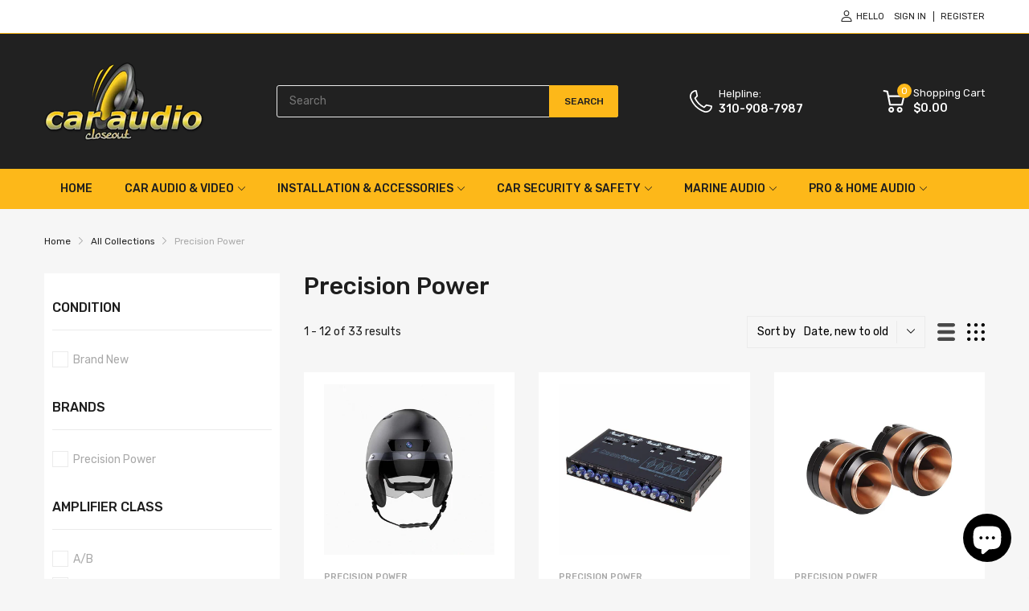

--- FILE ---
content_type: text/html; charset=utf-8
request_url: https://www.caraudioco.com/collections/precision-power?view=ajax-request
body_size: 2659
content:
<div class="page-title">
    Precision Power &ndash; Caraudio Closeout
  </div><div class="collection-pagination"><div class="pagination-holder">
    <ul class="pagination"><li class="active"><a href="javascript:;">1</a></li><li><a href="/collections/precision-power?page=2&view=ajax-request">2</a></li><li><a href="/collections/precision-power?page=3&view=ajax-request">3</a></li><li>
          <a href="/collections/precision-power?page=2&view=ajax-request" title="Next" class="next">
            <span class="svg-element-ui">
              <svg width="7" height="14" viewBox="0 0 7 14" fill="none" xmlns="http://www.w3.org/2000/svg"><path d="M4.00763 7.11245L0 12.3414L2.19084 14L7 7L2.19084 0L0 1.65863L4.00763 7.11245Z"/></svg>
            </span>
          </a>
        </li></ul>
  </div></div><div class="collection-products"><div class="product-card js-product-card balance-row-2">
		<div class="featured-product_wrapper  hover-2
	 imageCrop-true">

			<div class="product-card_header"><figure class="product-card_image">
					<a href="/collections/precision-power/products/precision-power-sh1-blk-mt-smart-helmet"><span class="image__style " style="display: block;position: relative;padding-top:100%;"><img class="overlay-ui w-100 h-100 lazyload "
					src="[data-uri]"
					data-srcset="//www.caraudioco.com/cdn/shop/files/SH1-BLK-MT_{width}x.jpg?v=1736505053"
					data-widths="[100,180,360,540,720,900,1000]"
					data-aspectratio="1.0"
					width="1000"
					height="1000"
					data-sizes="auto"
					data-optimumx="1.5"
					data-expand="30"
					data-parent-fit="cover"
					alt="Precision Power SH1-BLK-MT Smart Helmet"/>
				<noscript><img class="overlay-ui w-100 h-100 " src="//www.caraudioco.com/cdn/shop/files/SH1-BLK-MT_1000x.jpg?v=1736505053"/></noscript></span></a>
				</figure>

				<div class="product-card_label label_ui-group"></div></div>

			<div class="product-card_body">
				<div class="product-card_row"><small class="product-card_vendor">
							<a href="/collections/vendors?q=Precision%20Power">Precision Power</a>
						</small><h3 class="product-card_name">
						<a href="/collections/precision-power/products/precision-power-sh1-blk-mt-smart-helmet">Precision Power SH1-BLK-MT Smart Helmet</a>
					</h3><div class="product-card_review review-shopify"><span class="shopify-product-reviews-badge" data-id="8133942280373"></span></div></div>
				<div class="product-card_footer"><p class="product-price"><span class="price soldout">Sold out</span></p></div>
			</div>

		</div>
	</div><div class="product-card js-product-card balance-row-2">
		<div class="featured-product_wrapper  hover-2
	 imageCrop-true">

			<div class="product-card_header"><figure class="product-card_image">
					<a href="/collections/precision-power/products/precision-power-e-5v-5-band-parametric-equalizer-with-led-display"><span class="image__style " style="display: block;position: relative;padding-top:100%;"><img class="overlay-ui w-100 h-100 lazyload "
					src="[data-uri]"
					data-srcset="//www.caraudioco.com/cdn/shop/files/E.5V_{width}x.jpg?v=1736505074"
					data-widths="[100,180,360,540,720,900,1000]"
					data-aspectratio="1.0"
					width="1000"
					height="1000"
					data-sizes="auto"
					data-optimumx="1.5"
					data-expand="30"
					data-parent-fit="cover"
					alt="Precision Power E.5V 5-Band Parametric Equalizer with LED Display"/>
				<noscript><img class="overlay-ui w-100 h-100 " src="//www.caraudioco.com/cdn/shop/files/E.5V_1000x.jpg?v=1736505074"/></noscript></span></a>
				</figure>

				<div class="product-card_label label_ui-group"></div></div>

			<div class="product-card_body">
				<div class="product-card_row"><small class="product-card_vendor">
							<a href="/collections/vendors?q=Precision%20Power">Precision Power</a>
						</small><h3 class="product-card_name">
						<a href="/collections/precision-power/products/precision-power-e-5v-5-band-parametric-equalizer-with-led-display">Precision Power E.5V 5-Band Parametric Equalizer with LED Display</a>
					</h3><div class="product-card_review review-shopify"><span class="shopify-product-reviews-badge" data-id="8133942214837"></span></div></div>
				<div class="product-card_footer"><p class="product-price"><span class="price js-money">$57.99</span></p>

						<div class="product-card_action">
							<form method="post" action="/cart/add" accept-charset="UTF-8" class="product-form js-form-add-to-cart" enctype="multipart/form-data" novalidate="novalidate">
								<input type="hidden" name="form_type" value="product" />
								<input type="hidden" name="utf8" value="✓"/>
								<input type="hidden" name="id" value="45008848453813">
								<button type="submit" name="add" class="btn btn-add-to-cart"><svg class="svg-cart" width="32" height="32" version="1.1" id="Capa_1" xmlns="http://www.w3.org/2000/svg" xmlns:xlink="http://www.w3.org/1999/xlink" x="0px" y="0px" viewBox="0 0 512.002 512.002" style="enable-background:new 0 0 512.002 512.002;" xml:space="preserve">
			<use xlink:href="#svg-cart">
		</svg><svg class="svg-loading" xmlns="http://www.w3.org/2000/svg" xmlns:xlink="http://www.w3.org/1999/xlink" style="margin: auto; background: none; shape-rendering: auto;" width="28px" height="28px" viewBox="0 0 100 100" preserveAspectRatio="xMidYMid"><circle cx="50" cy="50" fill="none" stroke="#fdb819" stroke-width="5" r="35" stroke-dasharray="164.93361431346415 56.97787143782138">  <animateTransform attributeName="transform" type="rotate" repeatCount="indefinite" dur="1s" values="0 50 50;360 50 50" keyTimes="0;1"></animateTransform></circle></svg></button>
							</form>
						</div></div>
			</div>

		</div>
	</div><div class="product-card js-product-card balance-row-2">
		<div class="featured-product_wrapper  hover-2
	 imageCrop-true">

			<div class="product-card_header"><figure class="product-card_image">
					<a href="/collections/precision-power/products/precision-power-ppi-pt-4-1-inch-pro-audio-bullet-tweeters"><span class="image__style " style="display: block;position: relative;padding-top:100%;"><img class="overlay-ui w-100 h-100 lazyload "
					src="[data-uri]"
					data-srcset="//www.caraudioco.com/cdn/shop/files/PT.4_{width}x.jpg?v=1736491175"
					data-widths="[100,180,360,540,720,900,1000]"
					data-aspectratio="1.0"
					width="1000"
					height="1000"
					data-sizes="auto"
					data-optimumx="1.5"
					data-expand="30"
					data-parent-fit="cover"
					alt="Precision Power PPI PT.4 100W 1 Inch Pro Audio Full Range Bullet Tweeter"/>
				<noscript><img class="overlay-ui w-100 h-100 " src="//www.caraudioco.com/cdn/shop/files/PT.4_1000x.jpg?v=1736491175"/></noscript></span></a>
				</figure>

				<div class="product-card_label label_ui-group"></div></div>

			<div class="product-card_body">
				<div class="product-card_row"><small class="product-card_vendor">
							<a href="/collections/vendors?q=Precision%20Power">Precision Power</a>
						</small><h3 class="product-card_name">
						<a href="/collections/precision-power/products/precision-power-ppi-pt-4-1-inch-pro-audio-bullet-tweeters">Precision Power PPI PT.4 100W 1 Inch Pro Audio Full Range Bullet Tweeter</a>
					</h3><div class="product-card_review review-shopify"><span class="shopify-product-reviews-badge" data-id="8133742362805"></span></div></div>
				<div class="product-card_footer"><p class="product-price"><span class="price soldout">Sold out</span></p></div>
			</div>

		</div>
	</div><div class="product-card js-product-card balance-row-2">
		<div class="featured-product_wrapper  hover-2
	 imageCrop-true">

			<div class="product-card_header"><figure class="product-card_image">
					<a href="/collections/precision-power/products/precision-power-mpa1200-1d-1200w-rms-atom-series-water-resistant-class-d-monoblock-amplifier-with-bass-knob"><span class="image__style " style="display: block;position: relative;padding-top:100%;"><img class="overlay-ui w-100 h-100 lazyload "
					src="[data-uri]"
					data-srcset="//www.caraudioco.com/cdn/shop/files/MPA1200.1D_{width}x.jpg?v=1733481908"
					data-widths="[100,180,360,540,720,900,1000]"
					data-aspectratio="1.0"
					width="1000"
					height="1000"
					data-sizes="auto"
					data-optimumx="1.5"
					data-expand="30"
					data-parent-fit="cover"
					alt="Precision Power MPA1200.1D 1200W RMS ATOM Series Water-Resistant Class D Monoblock Amplifier with Bass Knob"/>
				<noscript><img class="overlay-ui w-100 h-100 " src="//www.caraudioco.com/cdn/shop/files/MPA1200.1D_1000x.jpg?v=1733481908"/></noscript></span></a>
				</figure>

				<div class="product-card_label label_ui-group"></div></div>

			<div class="product-card_body">
				<div class="product-card_row"><small class="product-card_vendor">
							<a href="/collections/vendors?q=Precision%20Power">Precision Power</a>
						</small><h3 class="product-card_name">
						<a href="/collections/precision-power/products/precision-power-mpa1200-1d-1200w-rms-atom-series-water-resistant-class-d-monoblock-amplifier-with-bass-knob">Precision Power MPA1200.1D 1200W RMS ATOM Series Water-Resistant Class D Monoblock Amplifier with Bass Knob</a>
					</h3><div class="product-card_review review-shopify"><span class="shopify-product-reviews-badge" data-id="8114735513781"></span></div></div>
				<div class="product-card_footer"><p class="product-price"><span class="price js-money">$159.99</span></p>

						<div class="product-card_action">
							<form method="post" action="/cart/add" accept-charset="UTF-8" class="product-form js-form-add-to-cart" enctype="multipart/form-data" novalidate="novalidate">
								<input type="hidden" name="form_type" value="product" />
								<input type="hidden" name="utf8" value="✓"/>
								<input type="hidden" name="id" value="44876012257461">
								<button type="submit" name="add" class="btn btn-add-to-cart"><svg class="svg-cart" width="32" height="32" version="1.1" id="Capa_1" xmlns="http://www.w3.org/2000/svg" xmlns:xlink="http://www.w3.org/1999/xlink" x="0px" y="0px" viewBox="0 0 512.002 512.002" style="enable-background:new 0 0 512.002 512.002;" xml:space="preserve">
			<use xlink:href="#svg-cart">
		</svg><svg class="svg-loading" xmlns="http://www.w3.org/2000/svg" xmlns:xlink="http://www.w3.org/1999/xlink" style="margin: auto; background: none; shape-rendering: auto;" width="28px" height="28px" viewBox="0 0 100 100" preserveAspectRatio="xMidYMid"><circle cx="50" cy="50" fill="none" stroke="#fdb819" stroke-width="5" r="35" stroke-dasharray="164.93361431346415 56.97787143782138">  <animateTransform attributeName="transform" type="rotate" repeatCount="indefinite" dur="1s" values="0 50 50;360 50 50" keyTimes="0;1"></animateTransform></circle></svg></button>
							</form>
						</div></div>
			</div>

		</div>
	</div><div class="product-card js-product-card balance-row-2">
		<div class="featured-product_wrapper  hover-2
	 imageCrop-true">

			<div class="product-card_header"><figure class="product-card_image">
					<a href="/collections/precision-power/products/precision-power-mpa700-4d-700w-rms-atom-series-water-resistant-class-d-4-channel-amplifier"><span class="image__style " style="display: block;position: relative;padding-top:100%;"><img class="overlay-ui w-100 h-100 lazyload "
					src="[data-uri]"
					data-srcset="//www.caraudioco.com/cdn/shop/files/MPA700.4D_{width}x.jpg?v=1733481939"
					data-widths="[100,180,360,540,720,900,1000]"
					data-aspectratio="1.0"
					width="1000"
					height="1000"
					data-sizes="auto"
					data-optimumx="1.5"
					data-expand="30"
					data-parent-fit="cover"
					alt="Precision Power MPA700.4D 700W RMS ATOM Series Water-Resistant Class D 4-Channel Amplifier"/>
				<noscript><img class="overlay-ui w-100 h-100 " src="//www.caraudioco.com/cdn/shop/files/MPA700.4D_1000x.jpg?v=1733481939"/></noscript></span></a>
				</figure>

				<div class="product-card_label label_ui-group"></div></div>

			<div class="product-card_body">
				<div class="product-card_row"><small class="product-card_vendor">
							<a href="/collections/vendors?q=Precision%20Power">Precision Power</a>
						</small><h3 class="product-card_name">
						<a href="/collections/precision-power/products/precision-power-mpa700-4d-700w-rms-atom-series-water-resistant-class-d-4-channel-amplifier">Precision Power MPA700.4D 700W RMS ATOM Series Water-Resistant Class D 4-Channel Amplifier</a>
					</h3><div class="product-card_review review-shopify"><span class="shopify-product-reviews-badge" data-id="8114735448245"></span></div></div>
				<div class="product-card_footer"><p class="product-price"><span class="price js-money">$132.99</span></p>

						<div class="product-card_action">
							<form method="post" action="/cart/add" accept-charset="UTF-8" class="product-form js-form-add-to-cart" enctype="multipart/form-data" novalidate="novalidate">
								<input type="hidden" name="form_type" value="product" />
								<input type="hidden" name="utf8" value="✓"/>
								<input type="hidden" name="id" value="44876012191925">
								<button type="submit" name="add" class="btn btn-add-to-cart"><svg class="svg-cart" width="32" height="32" version="1.1" id="Capa_1" xmlns="http://www.w3.org/2000/svg" xmlns:xlink="http://www.w3.org/1999/xlink" x="0px" y="0px" viewBox="0 0 512.002 512.002" style="enable-background:new 0 0 512.002 512.002;" xml:space="preserve">
			<use xlink:href="#svg-cart">
		</svg><svg class="svg-loading" xmlns="http://www.w3.org/2000/svg" xmlns:xlink="http://www.w3.org/1999/xlink" style="margin: auto; background: none; shape-rendering: auto;" width="28px" height="28px" viewBox="0 0 100 100" preserveAspectRatio="xMidYMid"><circle cx="50" cy="50" fill="none" stroke="#fdb819" stroke-width="5" r="35" stroke-dasharray="164.93361431346415 56.97787143782138">  <animateTransform attributeName="transform" type="rotate" repeatCount="indefinite" dur="1s" values="0 50 50;360 50 50" keyTimes="0;1"></animateTransform></circle></svg></button>
							</form>
						</div></div>
			</div>

		</div>
	</div><div class="product-card js-product-card balance-row-2">
		<div class="featured-product_wrapper  hover-2
	 imageCrop-true">

			<div class="product-card_header"><figure class="product-card_image">
					<a href="/collections/precision-power/products/precision-power-a400-4d-400w-rms-atom-series-class-d-4-channel-car-amplifier"><span class="image__style " style="display: block;position: relative;padding-top:100%;"><img class="overlay-ui w-100 h-100 lazyload "
					src="[data-uri]"
					data-srcset="//www.caraudioco.com/cdn/shop/files/A400.4D_{width}x.jpg?v=1733481961"
					data-widths="[100,180,360,540,720,900,1000]"
					data-aspectratio="1.0"
					width="1000"
					height="1000"
					data-sizes="auto"
					data-optimumx="1.5"
					data-expand="30"
					data-parent-fit="cover"
					alt="Precision Power A400.4D 400W RMS ATOM Series Class-D 4-Channel Car Amplifier"/>
				<noscript><img class="overlay-ui w-100 h-100 " src="//www.caraudioco.com/cdn/shop/files/A400.4D_1000x.jpg?v=1733481961"/></noscript></span></a>
				</figure>

				<div class="product-card_label label_ui-group"></div></div>

			<div class="product-card_body">
				<div class="product-card_row"><small class="product-card_vendor">
							<a href="/collections/vendors?q=Precision%20Power">Precision Power</a>
						</small><h3 class="product-card_name">
						<a href="/collections/precision-power/products/precision-power-a400-4d-400w-rms-atom-series-class-d-4-channel-car-amplifier">Precision Power A400.4D 400W RMS ATOM Series Class-D 4-Channel Car Amplifier</a>
					</h3><div class="product-card_review review-shopify"><span class="shopify-product-reviews-badge" data-id="8114735382709"></span></div></div>
				<div class="product-card_footer"><p class="product-price"><span class="price js-money">$112.99</span></p>

						<div class="product-card_action">
							<form method="post" action="/cart/add" accept-charset="UTF-8" class="product-form js-form-add-to-cart" enctype="multipart/form-data" novalidate="novalidate">
								<input type="hidden" name="form_type" value="product" />
								<input type="hidden" name="utf8" value="✓"/>
								<input type="hidden" name="id" value="44876012126389">
								<button type="submit" name="add" class="btn btn-add-to-cart"><svg class="svg-cart" width="32" height="32" version="1.1" id="Capa_1" xmlns="http://www.w3.org/2000/svg" xmlns:xlink="http://www.w3.org/1999/xlink" x="0px" y="0px" viewBox="0 0 512.002 512.002" style="enable-background:new 0 0 512.002 512.002;" xml:space="preserve">
			<use xlink:href="#svg-cart">
		</svg><svg class="svg-loading" xmlns="http://www.w3.org/2000/svg" xmlns:xlink="http://www.w3.org/1999/xlink" style="margin: auto; background: none; shape-rendering: auto;" width="28px" height="28px" viewBox="0 0 100 100" preserveAspectRatio="xMidYMid"><circle cx="50" cy="50" fill="none" stroke="#fdb819" stroke-width="5" r="35" stroke-dasharray="164.93361431346415 56.97787143782138">  <animateTransform attributeName="transform" type="rotate" repeatCount="indefinite" dur="1s" values="0 50 50;360 50 50" keyTimes="0;1"></animateTransform></circle></svg></button>
							</form>
						</div></div>
			</div>

		</div>
	</div><div class="product-card js-product-card balance-row-2">
		<div class="featured-product_wrapper  hover-2
	 imageCrop-true">

			<div class="product-card_header"><figure class="product-card_image">
					<a href="/collections/precision-power/products/precision-power-aw-12d2-atom-series-12-inch-d2-subwoofers"><span class="image__style " style="display: block;position: relative;padding-top:100%;"><img class="overlay-ui w-100 h-100 lazyload "
					src="[data-uri]"
					data-srcset="//www.caraudioco.com/cdn/shop/files/AW-12D2_{width}x.jpg?v=1693826669"
					data-widths="[100,180,360,540,720,900,1000]"
					data-aspectratio="1.0"
					width="1000"
					height="1000"
					data-sizes="auto"
					data-optimumx="1.5"
					data-expand="30"
					data-parent-fit="cover"
					alt="Precision Power AW-12D2 ATOM Series 12 Inch D2 Subwoofers"/>
				<noscript><img class="overlay-ui w-100 h-100 " src="//www.caraudioco.com/cdn/shop/files/AW-12D2_1000x.jpg?v=1693826669"/></noscript></span></a>
				</figure>

				<div class="product-card_label label_ui-group"><span class="label_ui label_ui-sale">Sale</span></div></div>

			<div class="product-card_body">
				<div class="product-card_row"><small class="product-card_vendor">
							<a href="/collections/vendors?q=Precision%20Power">Precision Power</a>
						</small><h3 class="product-card_name">
						<a href="/collections/precision-power/products/precision-power-aw-12d2-atom-series-12-inch-d2-subwoofers">Precision Power AW-12D2 ATOM Series 12 Inch D2 Subwoofers</a>
					</h3><div class="product-card_review review-shopify"><span class="shopify-product-reviews-badge" data-id="7494722060469"></span></div></div>
				<div class="product-card_footer"><p class="product-price"><span class="price-sale js-money">$99.99</span>
					<del class="price-compare js-money">$169.99</del></p>

						<div class="product-card_action">
							<form method="post" action="/cart/add" accept-charset="UTF-8" class="product-form js-form-add-to-cart" enctype="multipart/form-data" novalidate="novalidate">
								<input type="hidden" name="form_type" value="product" />
								<input type="hidden" name="utf8" value="✓"/>
								<input type="hidden" name="id" value="43110992019637">
								<button type="submit" name="add" class="btn btn-add-to-cart"><svg class="svg-cart" width="32" height="32" version="1.1" id="Capa_1" xmlns="http://www.w3.org/2000/svg" xmlns:xlink="http://www.w3.org/1999/xlink" x="0px" y="0px" viewBox="0 0 512.002 512.002" style="enable-background:new 0 0 512.002 512.002;" xml:space="preserve">
			<use xlink:href="#svg-cart">
		</svg><svg class="svg-loading" xmlns="http://www.w3.org/2000/svg" xmlns:xlink="http://www.w3.org/1999/xlink" style="margin: auto; background: none; shape-rendering: auto;" width="28px" height="28px" viewBox="0 0 100 100" preserveAspectRatio="xMidYMid"><circle cx="50" cy="50" fill="none" stroke="#fdb819" stroke-width="5" r="35" stroke-dasharray="164.93361431346415 56.97787143782138">  <animateTransform attributeName="transform" type="rotate" repeatCount="indefinite" dur="1s" values="0 50 50;360 50 50" keyTimes="0;1"></animateTransform></circle></svg></button>
							</form>
						</div></div>
			</div>

		</div>
	</div><div class="product-card js-product-card balance-row-2">
		<div class="featured-product_wrapper  hover-2
	 imageCrop-true">

			<div class="product-card_header"><figure class="product-card_image">
					<a href="/collections/precision-power/products/precision-power-aw-10d4-atom-series-10-inch-d4-subwoofers"><span class="image__style " style="display: block;position: relative;padding-top:100%;"><img class="overlay-ui w-100 h-100 lazyload "
					src="[data-uri]"
					data-srcset="//www.caraudioco.com/cdn/shop/files/AW-10D2_01_25b9e39c-6008-47b8-8425-f13fcdabfc84_{width}x.jpg?v=1693826662"
					data-widths="[100,180,360,540,720,900,1000]"
					data-aspectratio="1.0"
					width="1000"
					height="1000"
					data-sizes="auto"
					data-optimumx="1.5"
					data-expand="30"
					data-parent-fit="cover"
					alt="Precision Power AW-10D4 ATOM Series 10 Inch D4 Subwoofers"/>
				<noscript><img class="overlay-ui w-100 h-100 " src="//www.caraudioco.com/cdn/shop/files/AW-10D2_01_25b9e39c-6008-47b8-8425-f13fcdabfc84_1000x.jpg?v=1693826662"/></noscript></span></a>
				</figure>

				<div class="product-card_label label_ui-group"><span class="label_ui label_ui-sale">Sale</span></div></div>

			<div class="product-card_body">
				<div class="product-card_row"><small class="product-card_vendor">
							<a href="/collections/vendors?q=Precision%20Power">Precision Power</a>
						</small><h3 class="product-card_name">
						<a href="/collections/precision-power/products/precision-power-aw-10d4-atom-series-10-inch-d4-subwoofers">Precision Power AW-10D4 ATOM Series 10 Inch D4 Subwoofers</a>
					</h3><div class="product-card_review review-shopify"><span class="shopify-product-reviews-badge" data-id="7494722027701"></span></div></div>
				<div class="product-card_footer"><p class="product-price"><span class="price-sale js-money">$67.99</span>
					<del class="price-compare js-money">$139.99</del></p>

						<div class="product-card_action">
							<form method="post" action="/cart/add" accept-charset="UTF-8" class="product-form js-form-add-to-cart" enctype="multipart/form-data" novalidate="novalidate">
								<input type="hidden" name="form_type" value="product" />
								<input type="hidden" name="utf8" value="✓"/>
								<input type="hidden" name="id" value="43110991954101">
								<button type="submit" name="add" class="btn btn-add-to-cart"><svg class="svg-cart" width="32" height="32" version="1.1" id="Capa_1" xmlns="http://www.w3.org/2000/svg" xmlns:xlink="http://www.w3.org/1999/xlink" x="0px" y="0px" viewBox="0 0 512.002 512.002" style="enable-background:new 0 0 512.002 512.002;" xml:space="preserve">
			<use xlink:href="#svg-cart">
		</svg><svg class="svg-loading" xmlns="http://www.w3.org/2000/svg" xmlns:xlink="http://www.w3.org/1999/xlink" style="margin: auto; background: none; shape-rendering: auto;" width="28px" height="28px" viewBox="0 0 100 100" preserveAspectRatio="xMidYMid"><circle cx="50" cy="50" fill="none" stroke="#fdb819" stroke-width="5" r="35" stroke-dasharray="164.93361431346415 56.97787143782138">  <animateTransform attributeName="transform" type="rotate" repeatCount="indefinite" dur="1s" values="0 50 50;360 50 50" keyTimes="0;1"></animateTransform></circle></svg></button>
							</form>
						</div></div>
			</div>

		</div>
	</div><div class="product-card js-product-card balance-row-2">
		<div class="featured-product_wrapper  hover-2
	 imageCrop-true">

			<div class="product-card_header"><figure class="product-card_image">
					<a href="/collections/precision-power/products/precision-power-aw-10d2-atom-series-10-inch-d2-subwoofers"><span class="image__style " style="display: block;position: relative;padding-top:100%;"><img class="overlay-ui w-100 h-100 lazyload "
					src="[data-uri]"
					data-srcset="//www.caraudioco.com/cdn/shop/files/AW-10D2_01_{width}x.jpg?v=1693826652"
					data-widths="[100,180,360,540,720,900,1000]"
					data-aspectratio="1.0"
					width="1000"
					height="1000"
					data-sizes="auto"
					data-optimumx="1.5"
					data-expand="30"
					data-parent-fit="cover"
					alt="Precision Power AW-10D2 ATOM Series 10 Inch D2 Subwoofers"/>
				<noscript><img class="overlay-ui w-100 h-100 " src="//www.caraudioco.com/cdn/shop/files/AW-10D2_01_1000x.jpg?v=1693826652"/></noscript></span></a>
				</figure>

				<div class="product-card_label label_ui-group"><span class="label_ui label_ui-sale">Sale</span></div></div>

			<div class="product-card_body">
				<div class="product-card_row"><small class="product-card_vendor">
							<a href="/collections/vendors?q=Precision%20Power">Precision Power</a>
						</small><h3 class="product-card_name">
						<a href="/collections/precision-power/products/precision-power-aw-10d2-atom-series-10-inch-d2-subwoofers">Precision Power AW-10D2 ATOM Series 10 Inch D2 Subwoofers</a>
					</h3><div class="product-card_review review-shopify"><span class="shopify-product-reviews-badge" data-id="7494721994933"></span></div></div>
				<div class="product-card_footer"><p class="product-price"><span class="price-sale js-money">$67.99</span>
					<del class="price-compare js-money">$139.99</del></p>

						<div class="product-card_action">
							<form method="post" action="/cart/add" accept-charset="UTF-8" class="product-form js-form-add-to-cart" enctype="multipart/form-data" novalidate="novalidate">
								<input type="hidden" name="form_type" value="product" />
								<input type="hidden" name="utf8" value="✓"/>
								<input type="hidden" name="id" value="43110991921333">
								<button type="submit" name="add" class="btn btn-add-to-cart"><svg class="svg-cart" width="32" height="32" version="1.1" id="Capa_1" xmlns="http://www.w3.org/2000/svg" xmlns:xlink="http://www.w3.org/1999/xlink" x="0px" y="0px" viewBox="0 0 512.002 512.002" style="enable-background:new 0 0 512.002 512.002;" xml:space="preserve">
			<use xlink:href="#svg-cart">
		</svg><svg class="svg-loading" xmlns="http://www.w3.org/2000/svg" xmlns:xlink="http://www.w3.org/1999/xlink" style="margin: auto; background: none; shape-rendering: auto;" width="28px" height="28px" viewBox="0 0 100 100" preserveAspectRatio="xMidYMid"><circle cx="50" cy="50" fill="none" stroke="#fdb819" stroke-width="5" r="35" stroke-dasharray="164.93361431346415 56.97787143782138">  <animateTransform attributeName="transform" type="rotate" repeatCount="indefinite" dur="1s" values="0 50 50;360 50 50" keyTimes="0;1"></animateTransform></circle></svg></button>
							</form>
						</div></div>
			</div>

		</div>
	</div><div class="product-card js-product-card balance-row-2">
		<div class="featured-product_wrapper  hover-2
	 imageCrop-true">

			<div class="product-card_header"><figure class="product-card_image">
					<a href="/collections/precision-power/products/precision-power-as-52-atom-series-5-25-inch-full-range-speakers"><span class="image__style " style="display: block;position: relative;padding-top:100%;"><img class="overlay-ui w-100 h-100 lazyload "
					src="[data-uri]"
					data-srcset="//www.caraudioco.com/cdn/shop/files/AS.52_{width}x.jpg?v=1693827166"
					data-widths="[100,180,360,540,720,900,1000]"
					data-aspectratio="1.0"
					width="1000"
					height="1000"
					data-sizes="auto"
					data-optimumx="1.5"
					data-expand="30"
					data-parent-fit="cover"
					alt="Precision Power AS.52 ATOM Series 5.25 Inch Full Range Speakers"/>
				<noscript><img class="overlay-ui w-100 h-100 " src="//www.caraudioco.com/cdn/shop/files/AS.52_1000x.jpg?v=1693827166"/></noscript></span></a>
				</figure>

				<div class="product-card_label label_ui-group"></div></div>

			<div class="product-card_body">
				<div class="product-card_row"><small class="product-card_vendor">
							<a href="/collections/vendors?q=Precision%20Power">Precision Power</a>
						</small><h3 class="product-card_name">
						<a href="/collections/precision-power/products/precision-power-as-52-atom-series-5-25-inch-full-range-speakers">Precision Power AS.52 ATOM Series 5.25 Inch Full Range Speakers</a>
					</h3><div class="product-card_review review-shopify"><span class="shopify-product-reviews-badge" data-id="7494721962165"></span></div></div>
				<div class="product-card_footer"><p class="product-price"><span class="price soldout">Sold out</span></p></div>
			</div>

		</div>
	</div><div class="product-card js-product-card balance-row-2">
		<div class="featured-product_wrapper  hover-2
	 imageCrop-true">

			<div class="product-card_header"><figure class="product-card_image">
					<a href="/collections/precision-power/products/precision-power-as-57-atom-series-5-inch-x-7-inch-full-range-speakers"><span class="image__style " style="display: block;position: relative;padding-top:100%;"><img class="overlay-ui w-100 h-100 lazyload "
					src="[data-uri]"
					data-srcset="//www.caraudioco.com/cdn/shop/files/AS.57_02_{width}x.jpg?v=1693827108"
					data-widths="[100,180,360,540,720,900,1000]"
					data-aspectratio="1.0"
					width="1000"
					height="1000"
					data-sizes="auto"
					data-optimumx="1.5"
					data-expand="30"
					data-parent-fit="cover"
					alt="Precision Power AS.57 ATOM Series 5 Inch x 7 Inch Full Range Speakers"/>
				<noscript><img class="overlay-ui w-100 h-100 " src="//www.caraudioco.com/cdn/shop/files/AS.57_02_1000x.jpg?v=1693827108"/></noscript></span></a>
				</figure>

				<div class="product-card_label label_ui-group"></div></div>

			<div class="product-card_body">
				<div class="product-card_row"><small class="product-card_vendor">
							<a href="/collections/vendors?q=Precision%20Power">Precision Power</a>
						</small><h3 class="product-card_name">
						<a href="/collections/precision-power/products/precision-power-as-57-atom-series-5-inch-x-7-inch-full-range-speakers">Precision Power AS.57 ATOM Series 5 Inch x 7 Inch Full Range Speakers</a>
					</h3><div class="product-card_review review-shopify"><span class="shopify-product-reviews-badge" data-id="7494721896629"></span></div></div>
				<div class="product-card_footer"><p class="product-price"><span class="price soldout">Sold out</span></p></div>
			</div>

		</div>
	</div><div class="product-card js-product-card balance-row-2">
		<div class="featured-product_wrapper  hover-2
	 imageCrop-true">

			<div class="product-card_header"><figure class="product-card_image">
					<a href="/collections/precision-power/products/precision-power-as-69-atom-series-6-inch-x-9-inch-full-range-speakers"><span class="image__style " style="display: block;position: relative;padding-top:100%;"><img class="overlay-ui w-100 h-100 lazyload "
					src="[data-uri]"
					data-srcset="//www.caraudioco.com/cdn/shop/files/AS.69_{width}x.jpg?v=1693827046"
					data-widths="[100,180,360,540,720,900,1000]"
					data-aspectratio="1.0"
					width="1000"
					height="1000"
					data-sizes="auto"
					data-optimumx="1.5"
					data-expand="30"
					data-parent-fit="cover"
					alt="Precision Power AS.69 ATOM Series 6 Inch x 9 Inch Full Range Speakers"/>
				<noscript><img class="overlay-ui w-100 h-100 " src="//www.caraudioco.com/cdn/shop/files/AS.69_1000x.jpg?v=1693827046"/></noscript></span></a>
				</figure>

				<div class="product-card_label label_ui-group"><span class="label_ui label_ui-sale">Sale</span></div></div>

			<div class="product-card_body">
				<div class="product-card_row"><small class="product-card_vendor">
							<a href="/collections/vendors?q=Precision%20Power">Precision Power</a>
						</small><h3 class="product-card_name">
						<a href="/collections/precision-power/products/precision-power-as-69-atom-series-6-inch-x-9-inch-full-range-speakers">Precision Power AS.69 ATOM Series 6 Inch x 9 Inch Full Range Speakers</a>
					</h3><div class="product-card_review review-shopify"><span class="shopify-product-reviews-badge" data-id="7494721831093"></span></div></div>
				<div class="product-card_footer"><p class="product-price"><span class="price soldout">Sold out</span></p></div>
			</div>

		</div>
	</div></div><div class="pagination-showing">1 - 12 of 33 results</div>